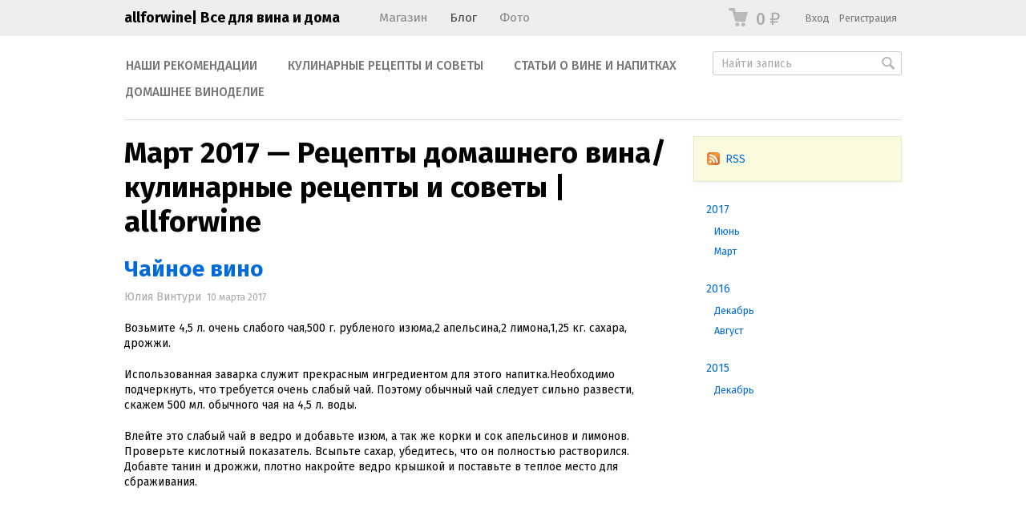

--- FILE ---
content_type: text/html; charset=utf-8
request_url: https://allforwine.ru/blog/blog/2017/03/
body_size: 4443
content:
<!DOCTYPE html>



<html class="color_scheme_white font_family_google_fira">

<head>
    <meta http-equiv="Content-Type" content="text/html; charset=utf-8"/>
    <meta name="viewport" content="width=device-width, initial-scale=1" />
    <meta http-equiv="x-ua-compatible" content="IE=edge">

    <title>Март 2017 — Рецепты домашнего вина/кулинарные рецепты и советы | allforwine</title>
    <meta name="Keywords" content="" />
    <meta name="Description" content="" />

        <link rel="shortcut icon" href="/favicon.ico"/>
            <!-- rss -->
                <link rel="alternate" type="application/rss+xml" title="allforwine| Все для вина и дома" href="https://allforwine.ru/blog/rss/">    
    <!-- css -->
    <link href="/wa-data/public/site/themes/default/default.css?v3.3.0" rel="stylesheet" type="text/css"/>
    <link href="/wa-content/font/ruble/arial/fontface.css" rel="stylesheet" type="text/css">     
                                                                            <link href='https://fonts.googleapis.com/css?family=Fira+Sans:400,500,700,400italic,500italic,700italic&subset=latin,cyrillic' rel='stylesheet' type='text/css'>
    
    <!-- js -->
    <script type="text/javascript" src="/wa-content/js/jquery/jquery-1.11.1.min.js" ></script>
    <script type="text/javascript" src="/wa-content/js/jquery/jquery-migrate-1.2.1.min.js"></script>
    <script type="text/javascript" src="/wa-data/public/site/themes/default/default.js?v3.3.0"></script>

    <script src="/wa-apps/blog/js/jquery.pageless2.js?v=1.4.9.49"></script>
 

    <!-- blog css -->
<link href="/wa-data/public/blog/themes/default/default.blog.css?v3.3.0" rel="stylesheet" type="text/css">

<!-- blog js -->
<script type="text/javascript" src="/wa-data/public/blog/themes/default/default.blog.js?v3.3.0"></script>

<!-- next & prev links -->




    <meta name="yandex-verification" content="8a9036f7892a006c" /> 

    <!-- custom colors -->
    <style>
         html, body { color: #000000; }          a { color: #006bd8; }          a:hover { color: #ff0000; }          a:visited { color: #8855cc; }                     .hint,
            .breadcrumbs,
            .breadcrumbs a,
            .breadcrumbs span.rarr,
            table.features tr.divider td,
            .bestsellers .bestsellers-header,
            ul.thumbs li span.summary,
            .review .summary,
            .review .summary .date,
            ul.albums li .count,
            .album-note,
            .credentials .username, .credentials .username a { color: #aaaaaa; }
                                    </style>

    <!--[if lt IE 9]>
    <script>
    document.createElement('header');
    document.createElement('nav');
    document.createElement('section');
    document.createElement('article');
    document.createElement('aside');
    document.createElement('footer');
    document.createElement('figure');
    document.createElement('hgroup');
    document.createElement('menu');
    </script>
    <![endif]-->

</head>
<body>
    <header class="globalheader" style="">

        
            <!-- GLOBAL NAVIGATION -->
            <div id="globalnav" class="light andgray">
                <div class="container">

                                        <h2>
                        <a href="/">
                                                            allforwine| Все для вина и дома
                                                    </a>
                    </h2>
                    
                    <button id="mobile-nav-toggle"><!-- nav toggle for mobile devices --></button>

                    <nav>

                                                    <!-- user auth -->
                            <ul class="auth">

                                                                    <li><a href="/login/" class="not-visited">Вход</a></li>
                                    <li><a href="/signup/" class="not-visited">Регистрация</a></li>
                                                            </ul>
                        
                                                    <!-- cart -->
                                                        <div id="cart" class="cart empty">
                                 <a href="/cart/" class="cart-summary">
                                     <i class="cart-icon"></i>
                                     <strong class="cart-total">0 <span class="ruble">₽</span></strong>
                                 </a>
                                 <div id="cart-content">
                                     
                                 </div>
                                 <a href="/cart/" class="cart-to-checkout" style="display: none;">
                                     Посмотреть корзину
                                 </a>
                            </div>
                        
                        <!-- core site sections (apps) -->
                        <ul class="apps">
                                                                                                                                                                                                                    <li><a href="/allforwine">Магазин</a></li>
                                                                                                                                <li class="selected"><a href="/blog/">Блог</a></li>
                                                                                                                                <li><a href="/photos/">Фото</a></li>
                                                                                    </ul>

                    </nav>
                    <div class="clear-both"></div>

                </div>
            </div>

        
        <!-- APP NAVIGATION -->
        <div class="container appnav" id="header-container" style="border-top: 1px solid transparent;">
            
                <!-- search -->
<form method="get" action="/blog/" class="search">
    <div class="search-wrapper">
        <input type="search" name="query"  placeholder="Найти запись">
        <button type="submit"></button>
    </div>
    <div class="clear-both"></div>
</form>

<ul class="pages">

            <li class="">
            <a href="https://allforwine.ru/blog/blog/w160726-563/">Наши рекомендации</a>
        </li>
            <li class="">
            <a href="https://allforwine.ru/blog/blog/retsepty/">Кулинарные рецепты и советы</a>
        </li>
            <li class="">
            <a href="https://allforwine.ru/blog/blog/statti/">Статьи о вине и напитках</a>
        </li>
            <li class="">
            <a href="https://allforwine.ru/blog/blog/domashnee-vinodelie/">Домашнее виноделие</a>
        </li>
    
            
                
</ul>




                        <div class="clear-both"></div>
        </div>

    </header>

    <!-- APP CONTENT -->
    <main class="maincontent">
        <div class="container">
            
<nav class="sidebar" role="navigation">

    <!-- SUBSCRIBE -->
				<div class="subscribe leadbox">
            <ul>
    			<li><a href="https://allforwine.ru/blog/rss/" title="RSS"><i class="icon16 rss"></i>RSS</a></li>
    			
			</ul>
		</div>
	    
    <!-- TIMELINE navigation -->
            
		<ul class="tree timeline">
											                <li>
	                	        <a href="https://allforwine.ru/blog/blog/2017/">2017</a>
				<ul class="tree">
                        <li >
                <a href="https://allforwine.ru/blog/blog/2017/06/" title="1 запись">Июнь</a>
            </li>
		            			            <li >
                <a href="https://allforwine.ru/blog/blog/2017/03/" title="3 записи">Март</a>
            </li>
		            							                        </ul>
                    </li>
                                <li>
	                	        <a href="https://allforwine.ru/blog/blog/2016/">2016</a>
				<ul class="tree">
                        <li >
                <a href="https://allforwine.ru/blog/blog/2016/12/" title="1 запись">Декабрь</a>
            </li>
		            			            <li >
                <a href="https://allforwine.ru/blog/blog/2016/08/" title="4 записи">Август</a>
            </li>
		            							                        </ul>
                    </li>
                                <li>
	                	        <a href="https://allforwine.ru/blog/blog/2015/">2015</a>
				<ul class="tree">
                        <li >
                <a href="https://allforwine.ru/blog/blog/2015/12/" title="1 запись">Декабрь</a>
            </li>
		    		            </ul>
	    	    </li>
                            </ul>

	        
	<!-- PLUGINS -->
	
	

    <!-- FOLLOW -->
        <aside class="connect">
                                
    </aside>
    </nav>

<div class="content with-sidebar" itemscope itemtype="http://schema.org/WebPage">

    
        <!-- internal navigation breadcrumbs -->
                
        
<div id="post-stream" role="main" class="lazyloading" > 

    <h1>Март 2017 — Рецепты домашнего вина/кулинарные рецепты и советы | allforwine</h1>    
    <a name="page_1"></a>

                    
    <section class="post" id="post-9" itemscope itemtype="http://schema.org/BlogPosting">
        <h3>
            <a href="https://allforwine.ru/blog/chaynoe-vino/" itemprop="url">Чайное вино</a>

            
            
        </h3>
        <div class="credentials">



                            <a href="https://allforwine.ru/blog/author/1/" class="username">Юлия Винтури</a>
                        <span class="hint date">10 марта 2017</span>
            
        </div>

        
        
        <div class="text">
            <p>Возьмите 4,5 л. очень слабого чая,500 г. рубленого изюма,2 апельсина,2 лимона,1,25 кг. сахара, дрожжи.
</p>
<p>Использованная заварка служит прекрасным ингредиентом для этого напитка.Необходимо подчеркнуть, что требуется очень слабый чай. Поэтому обычный чай следует сильно развести, скажем 500 мл. обычного чая  на 4,5 л. воды.
</p>
<p>Влейте это слабый чай в ведро и добавьте изюм, а так же корки и сок апельсинов и лимонов. Проверьте кислотный показатель. Всыпьте сахар, убедитесь, что он полностью растворился. Добавте танин и дрожжи, плотно накройте ведро крышкой и поставьте в теплое место для сбраживания.
</p>
<p><br>
</p>
                    </div>

        
        
        
        
    </section>
    <section class="post" id="post-8" itemscope itemtype="http://schema.org/BlogPosting">
        <h3>
            <a href="https://allforwine.ru/blog/krovoochistitelnoe-vino/" itemprop="url">Кровоочистительное вино.</a>

            
            
        </h3>
        <div class="credentials">



                            <a href="https://allforwine.ru/blog/author/1/" class="username">Юлия Винтури</a>
                        <span class="hint date">10 марта 2017</span>
            
        </div>

        
        
        <div class="text">
            <p>Взять белое молодое виноградное вино, смешать с небольшим количеством воды,изюма,душицы,солодкового корня или сахара,тщательно перемешать и дать вину хорошо настояться.
</p>
<p>Это вино очень полезно для здоровья.
</p>
                    </div>

        
        
        
        
    </section>
    <section class="post" id="post-7" itemscope itemtype="http://schema.org/BlogPosting">
        <h3>
            <a href="https://allforwine.ru/blog/vino-iz-sukhofruktov/" itemprop="url">Вино из сухофруктов</a>

            
            
        </h3>
        <div class="credentials">



                            <a href="https://allforwine.ru/blog/author/1/" class="username">Юлия Винтури</a>
                        <span class="hint date">10 марта 2017</span>
            
        </div>

        
        
        <div class="text">
            <p><span style="font-family: Helvetica;">Взять 0,5 кг. вишен, 0,5 кг. изюма, 0,5 кг. слив, 2 кг. сахара. Смесь сухофруктов залить 10 л. кипяченой воды,добавить сахар и поставить на три месяца.</span>
</p>
<p><span style="font-family: Helvetica;"> После этого вино процедить и разлить по бутылкам. </span>
</p>
                    </div>

        
        
        
        
    </section>

        
            <div class="pageless-wrapper" style="display:none;">

                    3 записи
        
        </div>
    
</div>
<ul class="menu-h" id="stream-paging">
            <li class="selected"><a href="#page_1">1</a></li>
    </ul>

<script type="text/javascript">
$.pageless({
        auto: true, // auto load next pages
        url: '?layout=lazyloading',
        times: 2,
        target: '.lazyloading:first',
        scroll: function(response){
            var progress = '';
            if (response) {
                progress = '<i class="icon16 loading"><'+'/i> <em>Загрузка...<'+'/em>';
            }
        },
        count: 1,
        paging_selector:'#stream-paging'
        
        });
</script>

        
        
    <div class="clear-both"></div>
        
</div>
        </div>
    </main>

    <!-- FOOTER -->
    <footer class="globalfooter">
        <div class="container">

            
                <div class="footer-block contact-us">

                    <div class="social">
                        <a href="https://allforwine.ru/blog/rss/" title="RSS"><i class="icon24 rss"></i></a>                        <a href="#" title="Фейсбук"><i class="icon24 facebook"></i></a>                        <a href="#" title="Твиттер"><i class="icon24 twitter"></i></a>                        <a href="#" title="ВКонтакте"><i class="icon24 vk"></i></a>                        <a href="#" title="Инстаграм"><i class="icon24 instagram"></i></a>                        <a href="#" title="Youtube"><i class="icon24 youtube"></i></a>                    </div>

                                            <a href="mailto:info@allforwine.ru">info@allforwine.ru</a>
                        <strong>+7 (812) 319-16-55</strong>
                    
                </div>


                                    <div class="footer-block">
                        <a href="/" class="top">Магазин</a>
                        <a href="/cart/">Корзина</a>
                        <a href="/checkout/">Оформить заказ</a>
                    </div>
                
                                    <div class="footer-block">
                        <a href="/photos/" class="top">Фото</a>
                        <a href="/photos/">Фотопоток</a>
                        <a href="/photos/favorites/">Избранное</a>
                    </div>
                
                                    <div class="footer-block">
                        <a href="/blog/" class="top">Блог</a>
                        <a href="/blog/rss/">RSS</a>
                                                                            <a href="https://allforwine.ru/blog/blog/w160726-563/">Наши рекомендации</a>
                                                    <a href="https://allforwine.ru/blog/blog/retsepty/">Кулинарные рецепты и советы</a>
                                                    <a href="https://allforwine.ru/blog/blog/statti/">Статьи о вине и напитках</a>
                                                    <a href="https://allforwine.ru/blog/blog/domashnee-vinodelie/">Домашнее виноделие</a>
                                            </div>
                
                            
            <div class="clear-both"></div>

                            <p class="hint footer-note">
                    При использовании материалов с сайта обязательно указание прямой ссылки на источник.
                </p>
            
        </div>

        <div class="container">
            <div class="appfooter">
                <div class="copyright">
                    &copy; 2026
                    <a href="/">allforwine| Все для вина и дома</a>
                </div>
                

<div class="poweredby" role="complementary">
    <span class="dots" title="Webasyst"></span>
    We are using <a href="http://www.webasyst.com/">Webasyst</a>
</div>
            </div>
        </div>

    </footer>

    
                
</body>
</html>


--- FILE ---
content_type: text/css
request_url: https://allforwine.ru/wa-data/public/blog/themes/default/default.blog.css?v3.3.0
body_size: 1698
content:
/*
 * Webasyst Default 3.0 theme family
 *
 * Blog app CSS
 * (requires linking base default.css file from the Site app)
 *
 * @link http://www.webasyst.com/
 * @author Webasyst LLC
 * @copyright 2015 Webasyst LLC
 * @package Webasyst
 *
 * ... extends base Site app's default.css
 */

.sidebar .search { margin: 16px 26px 16px 16px; }
.sidebar .search .search-wrapper { background: #fff; }
.sidebar .search input { margin-bottom: 0; }

.subscribe { padding: 6px 16px; margin-bottom: 20px; }
.subscribe ul { list-style: none; padding-left: 0; margin-bottom: 0; margin-top: 0; }
.subscribe ul li { margin: 12px 0; }
.subscribe ul li a { text-decoration: none; }
.subscribe ul li i.icon16 { margin-top: 0.1em; margin-right: 0.5em; }
.subscribe #twitter-follow-code { overflow: hidden; }

.post { margin-bottom: 80px; }
.post h3 { font-size: 2em; margin-right: 5px; margin-bottom: 8px; }
.post h3 a { text-decoration: none; }
.post img { max-width: 100%; height: auto !important; }
.post iframe { max-width: 100%; }
.post .text { margin-top: 5px; margin-right: 10px; }
.post textarea { width: 100%; min-height: 300px; margin-top: 10px; height: 250px; }
.post.search-match { margin-top: 20px; margin-bottom: 50px; }
.post.search-match h3 { font-size: 1.5em; margin-bottom: 5px; }
.post.search-match p { margin-top: 5px; }

.credentials { overflow: hidden; line-height: 1.3em; }
.credentials a,
.credentials span { display: inline-block; vertical-align: middle; padding-left: 0; }
.credentials .userpic { min-width: 20px; display: block; float: left; margin-right: 2px; border-radius: 50%; }
.credentials .username { margin: 0; }
.credentials .username, .credentials .username a { color: #777; padding: 0; display: inline; }
.credentials a.username:hover { color: red; }
.credentials .date,
.credentials .icon16 { margin: 0 3px; }
.credentials img.userpic { width: 20px; }
.post .credentials { margin-bottom: 20px;}

.photo-album-attachment ul.thumbs { padding-left: 0; }
.photo-album-attachment ul.thumbs li { list-style: none; display: inline-block; margin: 0 20px 20px 0; }
.photo-album-attachment .photo { margin-bottom: 20px; }
.photo-album-attachment .photo img { margin-top: -10px; }
.post .photo-album-attachment { padding-top: 10px; }

.comments { margin: 30px 50px 10px 0; }
.comments h3 { margin: 0 0 20px; }
.comments h4 { margin: 0 0 10px; }
.comments .credentials .date { margin: 0 5px; padding-top: 1px; }
.comments .credentials .userpic { margin-right: 5px; }
.comments .credentials .userpic.icon16 { min-width: 0; width: 16px; height: 16px; margin: 7px 4px 0; }
.comments textarea { height: 100px; min-height: 100px; width: 75%; margin-top: 0; } 
.comments ul,
.comments ul li { padding: 0; margin: 0 0 20px 0; list-style: none;}
.comments ul li ul { margin:20px 0 0 0; }
.comments ul li span.hint a { color: #aaa; text-decoration: underline; }
.comments .text { margin: 5px 0 5px 28px; }
.comments .actions { margin: 0 0 5px 28px; font-size: 0.9em; }
.comments ul li a.comment-delete { margin: 0 0 0 5px; padding: 0; color: #d99; text-decoration: underline; }
.comments ul li a.comment-delete:hover { background: red; color: white; }
.comments ul li ul { padding-left: 25px; }
.comments ul li .comment-form { padding: 10px 30px; margin-top: 0; }
.comments ul li .comment-form textarea { min-height: 100px; }
.comment.in-reply-to { background: #eee; margin: -8px -8px -13px; padding: 8px 35px 8px 8px; position: relative; }
.comment.new { background: #ffc; margin: -8px -8px -13px; padding: 8px 35px 8px 8px; }

ul.auth-type { padding: 0 0 10px !important; list-style: none; }
ul.auth-type li { padding-right: 10px; display: inline-block; float: left\9; display: inline\9; }
ul.auth-type li a { padding: 5px 6px; }
ul.auth-type li a img { margin-right: 5px; top: 4px; position: relative; }

.comment-form { padding: 0; margin-top: 30px; }
.comment-form h4 { margin: 0 0 20px; font-weight: normal; }
.comment-form-fields p { margin: 0 0 10px; }
.comment-form-fields p a { display: inline !important; }
.comment-form-fields label { width: 160px; display: block; clear: left; float: left; margin: 0 10px 0 0; color: #aaa; padding-top: 3px; }
.comment-form-fields input { width: 20em; }
.comment-form textarea { min-width: 70%; min-height: 160px; }
.comment-form .comment-submit { padding:0 0 0 170px;}
.comment-form .userpic { width: 20px; height: 20px; float: left; margin-right: 5px; border-radius: 50%; }
.comment-form ul.menu-h.auth-type li a img { float: left; margin-right: 3px; position: relative; top: 2px; }
.comment-form ul.menu-h.auth-type { padding-bottom: 20px; }

.pageless-wrapper { font-style: italic; }

html.realtime-preview,
html.realtime-preview body { background: #fff; }
html.realtime-preview .globalheader,
html.realtime-preview .globalfooter { display: none; }
html.realtime-preview .content { margin-right: 0; }
html.realtime-preview .page { top: 0; margin: 10px 0; }

/* Plugins
---------- */

ul.menu-v.categories { margin-bottom: 20px; }
ul.menu-v.categories li { border: none; }
ul.menu-v.categories li a { padding: 5px 16px; }
ul.menu-v.categories li.selected a { color: #000; text-decoration: none; font-weight: bold; }

.tags.cloud { text-align: center; }


/* TABLET
========= */

@media screen and (min-width: 760px) and (max-width: 1024px) {

    .sidebar { width: 180px; }
    .content.with-sidebar { margin-right: 180px; overflow-x: visible; }
    .post { overflow-x: hidden; }
    
    .comment-form-fields input,
    .comment-form textarea { width: auto; min-width: 0; }
    
    .subscribe { padding-left: 10px; padding-right: 10px; }
   
}


/* MOBILE
========= */

@media screen and (max-width: 760px) {
 
    .search,
    .category-plugin,
    .tag-plugin,
    .nav-sidebar hr,
    .timeline { display: none; }
    
    .subscribe ul li { display: inline-block; }
    .subscribe ul li a span { display: none; }
    .subscribe:after { clear: both; }
    .subscribe #twitter-follow-code { display: none; }
    
    .sidebar { padding: 0 15px !important; }
     
    .post { margin-right: 0 !important; overflow-x: hidden; }
    .post h3 { font-size: 1.6em; }
    .post img { max-width: 100%; height: auto !important; }
    
    .comment-form-fields label { width: auto; float: none; }
    .comment-form-fields input { width: 80%; }
    .comment-form textarea { width: 90%; }
    .comment-form .comment-submit { padding-left: 0; }
    .comment-form .wa-captcha img { margin-bottom: 10px; }
    
    html.realtime-preview body { padding-top: 0; }
    html.realtime-preview .container { margin: 0 10px; }
    html.realtime-preview .post h1 { font-size: 2.6em; }

}